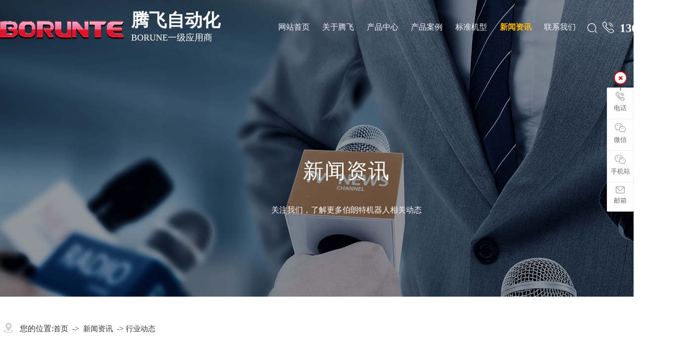

--- FILE ---
content_type: text/html
request_url: http://www.dgtf88.com/news_content-1064770.html
body_size: 9368
content:
<!DOCTYPE html PUBLIC "-//W3C//DTD XHTML 1.0 Transitional//EN" "http://www.w3.org/TR/xhtml1/DTD/xhtml1-transitional.dtd">
<html xmlns="http://www.w3.org/1999/xhtml">
<head>
<meta http-equiv="Content-Type" content="text/html; charset=utf-8" />
<title>焊接机器人在工作场所的几个优势-东莞市腾飞自动化设备有限公司</title>
<meta name="keywords" content="焊接机器人在工作场所的几个优势" />
<meta name="description" content="焊接机器人在工作场所的几个优势_焊接机器人在工作场所的几个优势？之所以改变了制造业是有原因的——焊接机器人带来了许多基本的好处。非常重要的好处是它们的效率。它们完成任务的速度比体力劳动者更快，正常运行时间也明显更高。速度和正常运行时间的结合导致了以更低的运营成本获得更高的吞吐量。尽管初始成本很高，但焊接机器人通常仍可提供巨大的投资回报(ROI)。从效率、一致性和降低运营成本中获得的生产率收益迅速增加，这是过去十年来焊接机器人在制造商中如此受欢迎的部分原因。1、安全安全是利用机器人技术的明显优势。" />
<!--mobanhtml/mindexcn!@#"-->
<!--"css"-->

                
                <link href="cssjs/newsrelated.css" rel="stylesheet" type="text/css" />
                <link charset="utf-8" href="cssjs/indexcss.css" rel="stylesheet" type="text/css"  />
                <script language="JavaScript" type="text/javascript" src="cssjs/indexjs.js"></script>
                <link href="cssjs/headcss.css" rel="stylesheet" type="text/css" />
                
                    <script>
                        var uaTest = /Android|webOS|Windows Phone|iPhone|ucweb|ucbrowser|iPod|BlackBerry/i.test(navigator.userAgent.toLowerCase());
                        var touchTest = 'ontouchend' in document;
                        if(uaTest && touchTest){
                            window.location.href='http://m.dgtf88.com';
                        }

                    </script>
                    
                
            
<link id="favicon" href="bitbug_favicon.ico" rel="icon" type="image/x-icon" />
</head>

<body onload="themax();init();">
<!--mobanhtml/mhead!@#"-->
<link href="cssjs/allbag.css" rel="stylesheet" type="text/css">

<script type="text/javascript" src="cssnew/jquery-3.6.0.min.js"></script>
<script type="text/javascript" src="cssnew/jquery-migrate-3.4.0.min.js"></script>
<script src="cssnew/jquery.SuperSlide.2.1.1.js"></script>
<script type="text/javascript" src="cssnew/main.js"></script>

<script type="text/javascript" src="cssnew/nyweb.js"></script>
<script type="text/javascript" src="cssnew/pages_info.js"></script>
<!--效果-->
<link href="cssnew/cssnew_animate.min.css" rel="stylesheet" type="text/css">

<!--抬头-->
<div class="header">
  <div class="header-navbar">
    <div class="container-middle clearfix">
      <div class="header-con clearfix">
	   <div class="logo fl">
	   <a href="./"><img src="//memberpic.114my.com.cn/0391481/uploadfile/image/20231113/20231113085147_118755952.png" alt="东莞市腾飞自动化设备有限公司">
	  
	   </a></div>
<div class="logo1">腾飞自动化<p>BORUNE一级应用商</p></div>

	<div class="fr">   
        <ul class="navbar">
          <li class=""> <a href="./">网站首页</a></li>
		  
		  <li><a href="company.html">关于腾飞</a>
		   
		    <div class="nav2">  
			<a href="company.html">公司简介</a> 
			<a href="dgweb-190427.html">荣誉证书</a>
			<a href="dgweb-190425.html">企业展示</a>
             </div>
			 </li>
		   <li class="a2"><a href="products.html">产品中心</a></li>
		   
		   <li><a href="dgweb-190319.html">产品案例</a></li>
		   <li><a href="dgweb-190318.html">标准机型</a></li>
		   
		   
		   <li><a href="news.html">新闻资讯 </a>
		   <div class="nav2"> 
			<a href="news-9074-0.html">公司新闻</a> 
			<a href="news-9075-0.html">行业动态</a>
			<a href="news-9076-0.html">常见问题</a>
            </div>
		   </li>
		   
		   
		   <li><a href="dgweb-190316.html">联系我们</a>
		   <div class="nav2">
            <a href="dgweb-190316.html">联系方式</a>
			<a href="job.html">人才招聘</a>
			<a href="feedback.html">在线留言</a>
            </div>
			</li>

        </ul>
        <div class="header-right">
          
        <div class="head_r">
		<b class="iconfont">&#xe752;</b>
		    
<div class="tit_sel">
<div class="search_contbg">
<div class="search_contfl">
热门搜索：<a href="products.html">伯朗特机器人</a>丨<a href="company.html">伯朗特机器人厂家</a>丨<a href="products-385851-0-0.html">工业机器人</a>丨<a href="dgweb-190319.html">上下料机器人</a>丨<a href="products-385852-0-0.html">六轴机器人</a>丨<a href="products-385851-0-0.html">四轴机器人</a>丨<a href="products-385853-0-0.html">搬运机器人</a>丨<a href="dgweb-190325.html">码垛机器人</a></div>
<div class="search_contfr">
<form name="form1" action="products_s.html" method="get" onsubmit="document.cookie='key_word=' + (encodeURIComponent (document.getElementById('infoname').value));">
<input name="infoname" id="infoname" value="请输入关键词搜索..." onfocus="if(this.value=='请输入关键词搜索...'){this.value='';}" onblur="if(this.value==''){this.value='请输入关键词搜索...';}" />
<input type="submit" value="" class="submit" />
<script>
document.onreadystatechange = loadFromCookie;
function loadFromCookie(){
if(document.readyState=="complete"){
var reg=/key_word=([^;]+)/img;
var mc=reg.exec(document.cookie);
if(mc && mc.length>=1)document.getElementById("infoname").value = decodeURIComponent(mc[1]);}}
</script>
</form>
</div>
</div>
</div>

      </div>
               
          <div class="Tel"> <i class="iconfont">&#xe6b4;</i>136-5012-0800</div>
		  
        </div>
      </div>
    </div>
  </div>
</div>
</div>

<script>
    $(function () { 
     
        $(".navbar li").mouseenter(function () {
            $(this).find(".nav2").stop(true, true).slideDown(500);
        }).mouseleave(function () {
            $(this).find(".nav2").stop().slideUp();
        });
    });

    </script>
<!--mobanhtml/#webdh#/new-webdh##!"-->
<style>
#bodycontent { width: 1400px !important;}
</style>

<div id="banner_xw">
<div class="banner_yy">
<div class="banner_tit">
<h3 class="wow fadeInUp animated animated">新闻资讯</h3>
<h6 class="wow fadeInUp animated animated">关注我们，了解更多伯朗特机器人相关动态</h6>
</div>
</div>
</div>
<!--mobanhtml/center!@#"-->

<div id="bodycon">
	<style>#left,#right{display:none} #bodycon #center{width:1400px;float:none} #bodycontent{width:1400px;}</style><div id="left">
		<!--"../#innewclu!#/#left#/new-left##!"-->
		
	</div>
    <div id="center">
		<!--"../#innewclu!#/content!newscontent#"-->
		
<strong class="strong_title"><font face='Webdings'>4</font>新闻资讯</strong>

<div id="bodycontent" class="mianbxContent" style="height:25px;width:90%;text-align:right;">
您的位置:<a href="/">首页</a>
&nbsp;->&nbsp;
<a href="news.html">新闻资讯</a>
&nbsp;->&nbsp;<a href="news-9075-0.html">行业动态</a>
                
</div>
                
 <div class="bodycontent2019">
  <style>
#bodycon{width:100%!important;}
#bodycon #left{display: none;}
#bodycon #center{width: 100% !important;}
.cl{clear:both;}
.nyxqnewsbg{ width:100%; background:#f4f4f4; padding:30px 0;}
.nyxqnews{ margin:0 auto; width:1200px;}
.nyxqnews_left{ width:830px; float:left; background:#FFF; padding:30px; padding-bottom:0; overflow:hidden;}
.news_lefttit{ border-bottom:1px solid #e7e7e7; padding-bottom:15px;}
.news_lefttit h1{ font-size:22px; font-weight:normal; line-height:30px; display:block; margin-bottom:15px; color:#333;}
.news_lefttit span{ display:block; float:left; border-left:1px dotted #b6b6b6; color:#999; line-height:14px; padding:0 10px;}
.news_lefttit .chuchu{ padding:0 10px 0 0; border-left:none;}
.newsshare{ float:right; margin-top:-8px;}
.nyxqnews_leftcont{ margin-top:20px; line-height:28px; color:#777;}
.nyxqnews_leftpage{ width:890px; margin-left:-30px; margin-top:20px; border-top:1px solid #e7e7e7; line-height:70px;}
.nyxqnews_leftup{ float:left; border-right:1px solid #e7e7e7; width:364px; padding-left:50px; padding-right:30px; height:70px; overflow:hidden; background:url(http://114my.cn.114.114my.net/ZP/nynews/newsup.png) 30px 29px no-repeat; }
.nyxqnews_leftdown{ float:right; text-align:right; width:365px; padding-left:30px; padding-right:50px; height:70px; overflow:hidden; background:url(http://114my.cn.114.114my.net/ZP/nynews/newsdown.png) 413px 29px no-repeat; }
.nyxqnews_right{ width:300px; float:right; position:relative;}
.nyxqnewsfanhui{ position:absolute; top:0; left:-958px; z-index:10;}
.nywenzhang{ padding:30px 30px 20px 30px; background:#FFF;}
.nyxqnews_righttit{ font-size:18px; border-bottom: 1px solid #e7e7e7; height:36px; line-height:18px; position:relative;}
.nyxqnews_righttit:before{ content:""; width:75px; height:1px; background:#1059a9; position:absolute; left:0; bottom:-1px;}
.nyxqnews_righttit strong{ color:#1059a9;}
.nyxqnews_rightcont{ margin-top:10px; line-height:36px;}
.nyxqnews_rightcont a{ display:block; background:url(http://114my.cn.114.114my.net/ZP/nynews/newswenzhagn.png) left center no-repeat; padding-left:22px;width:220px; height:36px; overflow:hidden; }
.nyzx{ margin-top:10px;}
</style>
<div class="nyxqnewsbg">
<div class="nyxqnews">
<div class="nyxqnews_left">
<div class="news_lefttit">
<h1>焊接机器人在工作场所的几个优势</h1>
<span class="chuchu">文章出处：行业动态</span>
<span class="bianji">责任编辑：东莞市腾飞自动化设备有限公司</span>
<span class="shijian">发表时间：2023-11-07</span>
<div class="newsshare">
<div class="bdsharebuttonbox"><a href="#" class="bds_more" data-cmd="more"></a><a href="#" class="bds_qzone" data-cmd="qzone"></a><a href="#" class="bds_tsina" data-cmd="tsina"></a><a href="#" class="bds_tqq" data-cmd="tqq"></a><a href="#" class="bds_renren" data-cmd="renren"></a><a href="#" class="bds_weixin" data-cmd="weixin"></a></div>
<script>
window._bd_share_config={"common":{"bdSnsKey":{},"bdText":"","bdMini":"2","bdPic":"","bdStyle":"0","bdSize":"16"},"share":{},"image":{"viewList":["qzone","tsina","tqq","renren","weixin"],"viewText":"分享到：","viewSize":"16"},"selectShare":{"bdContainerClass":null,"bdSelectMiniList":["qzone","tsina","tqq","renren","weixin"]}};with(document)0[(getElementsByTagName('head')[0]||body).appendChild(createElement('script')).src='http://bdimg.share.baidu.com/static/api/js/share.js?v=89860593.js?cdnversion='+~(-new Date()/36e5)];
</script>
</div>
<div class="cl"></div>
</div>
<div class="nyxqnews_leftcont">
　　<div class="in_new">
<p>焊接机器人在工作场所的几个优势？之所以改变了制造业是有原因的——焊接机器人带来了许多基本的好处。非常重要的好处是它们的效率。它们完成任务的速度比体力劳动者更快，正常运行时间也明显更高。速度和正常运行时间的结合导致了以更低的运营成本获得更高的吞吐量。</p>
<p>尽管初始成本很高，但焊接机器人通常仍可提供巨大的投资回报(ROI)。从效率、一致性和降低运营成本中获得的生产率收益迅速增加，这是过去十年来焊接机器人在制造商中如此受欢迎的部分原因。</p>
<p>1、安全</p>
<p>安全是利用机器人技术的明显优势。重型机械、高温运转的机械以及锋利的物体很容易伤害人。通过将危险任务委派给机器人，您更有可能看到的是维修账单，而不是严重的医疗账单或诉讼。从事危险工作的员工会对机器人可以消除一些风险表示感谢。</p>
<p>2、速度</p>
<p>机器人不会分心，也不需要休息。他们不会要求休假或提前一小时离开。机器人不会感到压力过大，并且开始运行得慢一些。也不需要邀请他们参加员工会议或培训课程。机器人可以一直工作，这可以加快生产速度。它们使您的员工不必为应付高压期限或看似不可能的标准而劳累过度。</p>
<center><img style="text-align: center;" src="//memberpic.114my.com.cn/0391481/uploadfile/image/20231107/20231107135833_1498676107.jpeg" alt="焊接机器人在工作场所的几个优势"></center><br>
<p>3、一致性</p>
<p>机器人不需要将注意力集中在众多事物之间。他们的工作绝不取决于其他人的工作。他们不会遇到突发事件，也无需迁移即可完成其他对时间敏感的任务。他们总是在那里，他们正在做应该做的事情。自动化通常比人工要可靠得多。</p>
<p>4、高质量</p>
<p>机器人总是能提供高质量的服务。因为它们是为准确、重复的运动而设计的，所以它们不太可能出错。在某些方面，机器人既是员工又是质量控制系统。缺乏怪癖和偏好，再加上消除了人为失误的可能性，每次都会创造出一款可以预见的良好产品。</p>
<p>以上便是关于焊接机器人的相关内容分享。焊接机器人是面向焊接领域的多关节机械手或多自由度的机器装置，它能自动执行工作，是靠自身动力和控制能力来实现各种功能的一种机器。它可以接受人类指挥，也可以按照预先编排的程序运行，现代的焊接机器人还可以根据人工智能技术制定的原则纲领行动。</p>


 </div>
</div>
<div class="nyxqnews_leftpage">
<div class="nyxqnews_leftup">上一篇:
    <a href="news_content-1064769.html" title="焊接机器人如何提升焊接效率">焊接机器人如何提升焊接效率</a>
</div>
<div class="nyxqnews_leftdown">下一篇:
        <a href="news_content-1064771.html" title="注塑机械手的应用领域">注塑机械手的应用领域</a>
</div>
</div>
</div>

    <div class="nyxqnews_right">
        <div class="nyxqnewsfanhui"><a href="news-9075-0.html"><img src="http://114my.cn.114.114my.net/ZP/nynews/newsback.png" alt=""></a></div>
        <div class="nywenzhang">
            <div class="nyxqnews_righttit">精选<strong>文章</strong></div>
                <div class="nyxqnews_rightcont">
                
        <a href="news_content-1064754.html" title="焊接机器人的焊接效果受哪些因素的影响">焊接机器人的焊接效果受哪些因素的影响</a>

        <a href="news_content-1064755.html" title="焊接机器人的使用有什么改变">焊接机器人的使用有什么改变</a>

        <a href="news_content-1064757.html" title="注塑机机械手快速夹具取料全过程的设计方案">注塑机机械手快速夹具取料全过程的设计方案</a>

        <a href="news_content-1064758.html" title="工业机器人前景可期未来发展三大趋势">工业机器人前景可期未来发展三大趋势</a>

        <a href="news_content-1064766.html" title="焊接机器人维修注意事项有哪几点">焊接机器人维修注意事项有哪几点</a>

        <a href="news_content-1064768.html" title="焊接机器人的机器人操作机有哪些部分组成">焊接机器人的机器人操作机有哪些部分组成</a>

        <a href="news_content-1064770.html" title="焊接机器人在工作场所的几个优势">焊接机器人在工作场所的几个优势</a>

        <a href="news_content-1064760.html" title="焊接机器人的驱动方式有几种？">焊接机器人的驱动方式有几种？</a>

        <a href="news_content-1064762.html" title="焊接机器人熔池温度过高后应该如何降温？">焊接机器人熔池温度过高后应该如何降温？</a>

        <a href="news_content-1064764.html" title="焊接机器人可以焊接哪些汽车零部件？">焊接机器人可以焊接哪些汽车零部件？</a>

                </div>
            </div>

            <div class="nywenzhang nyzx">
                <div class="nyxqnews_righttit">最新<strong>资讯</strong></div>
                    <div class="nyxqnews_rightcont">
                    
        <a href="news_content-1155228.html" title="如何选适合的六轴机器人？使用中要注意什么？">如何选适合的六轴机器人？使用中要注意什么？</a>

        <a href="news_content-1155225.html" title="六轴机器人的维护成本高吗？日常需要维护什么？">六轴机器人的维护成本高吗？日常需要维护什么？</a>

        <a href="news_content-1129289.html" title="三轴伺服机械手是一种常见的工业自动化设备">三轴伺服机械手是一种常见的工业自动化设备</a>

        <a href="news_content-1129288.html" title="六轴机器人是工业机器人中最常见和广泛应用的类型">六轴机器人是工业机器人中最常见和广泛应用的类型</a>

        <a href="news_content-1064754.html" title="焊接机器人的焊接效果受哪些因素的影响">焊接机器人的焊接效果受哪些因素的影响</a>

        <a href="news_content-1064755.html" title="焊接机器人的使用有什么改变">焊接机器人的使用有什么改变</a>

        <a href="news_content-1064756.html" title="焊接机器人的三种驱动方式">焊接机器人的三种驱动方式</a>

        <a href="news_content-1064757.html" title="注塑机机械手快速夹具取料全过程的设计方案">注塑机机械手快速夹具取料全过程的设计方案</a>

        <a href="news_content-1064758.html" title="工业机器人前景可期未来发展三大趋势">工业机器人前景可期未来发展三大趋势</a>

        <a href="news_content-1064759.html" title="如何处理焊接机器人的常见故障">如何处理焊接机器人的常见故障</a>

                    </div>
                </div>
            </div>
        
        </div>

        <div class="cl"></div>
    </div>

</div>

	</div>
    <div id="right">
		<!--"../#innewclu!#/#right#/new-right##!"-->
		
	</div>
	<div class="clear"></div>
</div>
<!--mobanhtml/copy!@#"-->
<div id="copy"></div>
<div class="top30"></div>
<div class="head_bgx"><span></span></div>
<!--版权开始-->
<div class="footer">
  <div class="footer_w">
    <div class="footer_w1 w1400">
      <div class="footer_f">
        <div class="footer_wz">
        <div class="logo"><a href="/"><img src="//memberpic.114my.com.cn/0391481/uploadfile/image/20231113/20231113085147_118755952.png" alt="东莞市腾飞自动化设备有限公司"> 
        <strong>腾飞自动化<p>BORUNE一级应用商</p></strong>
        </a></div>
        </div>
        <div class="footer-contact">
          <div class="contact-1 font16 flh30">
			<p><i class="iconfont">&#xe614;</i>地　址：东莞市石碣镇石碣西沙路44号11号楼</p>
			<p><i class="iconfont">&#xe611;</i>电　话：13650120800/滕生</p>
			<p><i class="iconfont">&#xe66b;</i>邮　箱：411260314@qq.com</p>
			</div>
        </div>
        <div class="social">
        <a href="javascript:void(0);"><i class="iconfont">&#xe63f;</i><span class="ewm"><img src="//memberpic.114my.com.cn/0391481/uploadfile/image/20231215/20231215112531_1234101249.jpg" alt="微信加好友" ></span></a> 
        <a href="javascript:void(0);"><i class="iconfont">&#xe643;</i><span class="ewm"><img src="//memberpic.114my.com.cn/0391481/uploadfile/image/20231116/20231116163612_1744366024.png" alt="手机网站" ></span></a>
        <a href="javascript:void(0);"><i class="iconfont">&#xe705;</i><span class="ewm"><img src="//memberpic.114my.com.cn/0391481/uploadfile/image/20231116/20231116163612_1744366024.png" alt="微信公众号" ></span></a> 
        </div>
      </div>
      <div class="footer_r">
        <div class="footer-nav">
          <ul>
            <strong class="font20">关于腾飞</strong>
			<li><a href="company.html" class="font16">公司简介</a> </li>
			<li><a href="dgweb-190427.html" class="font16">荣誉证书</a></li>
			<li><a href="dgweb-190425.html" class="font16">企业形象</a></li>
			<li><a href="dgweb-190319.html" class="font16">产品案例</a></li>
			<li><a href="dgweb-190318.html" class="font16">标准机型</a></li>
          </ul>
		  <ul>
            <strong class="font20">机械手系列</strong>
            <li><a href="products-385847-0-0.html" class="font16">三轴伺服机械手</a></li>
            <li><a href="products-385848-0-0.html" class="font16">四轴伺服机械手</a></li>
            <li><a href="products-385849-0-0.html" class="font16">五轴伺服机械手</a></li>
          </ul>
		  
          <ul>
            <strong class="font20">机器人系列</strong>
            <li><a href="products-385850-0-0.html" class="font16">二轴机器人</a></li>
            <li><a href="products-385851-0-0.html" class="font16">四轴机器人</a></li>
            <li><a href="products-385852-0-0.html" class="font16">六轴机器人</a></li>
            <li><a href="products-385853-0-0.html" class="font16">潜伏式AGV</a></li>
            <li><a href="products-385854-0-0.html" class="font16">复合移动机器人平台</a></li>
            <li><a href="products-385855-0-0.html" class="font16">电控柜</a></li>     
          </ul>

          <ul>
            <strong class="font20">新闻资讯</strong>
            <li><a href="news-9074-0.html" class="font16">公司动态</a></li>
            <li><a href="news-9075-0.html" class="font16">行业资讯</a></li>
            <li><a href="news-9076-0.html" class="font16">常见问题</a></li>
          </ul>
          
        </div>
      </div>
      <div class="clear"></div>
    </div>
  </div>
  <div class="footer_w2 w1400">
    <div class="footer_w1">
      <div class="footer-copy font14">COPYRIGHT© 东莞市腾飞自动化设备有限公司 <a href="https://beian.miit.gov.cn/" target="_blank" rel="nofollow">粤ICP备2022151129号 </a> 访问量：<script language="javascript" src="http://login.114my.cn/webfwl.asp?member=0391481"></script></div>
      <div class="footer-link"><a href="sitemap.htm" target="_blank">网站地图</a>　<a href="sitemap.xml" target="_blank">GMAP</a></div>
    </div>

    <div class="ft-bottom footer_w1">
        <div class="copyright"> <span>本站热点搜索词：<a href="products.html">伯朗特机器人</a>,<a href="company.html">伯朗特机器人厂家</a>,<a href="products-385851-0-0.html">工业机器人</a>,<a href="dgweb-190319.html">上下料机器人</a>,<a href="products-385852-0-0.html">六轴机器人</a>,<a href="products-385851-0-0.html">四轴机器人</a>,<a href="products-385853-0-0.html">搬运机器人</a>,<a href="dgweb-190325.html">码垛机器人</a>,<a href="dgweb-190320.html">冲压机器人</a>,<a href="dgweb-190326.html">喷涂机器人</a>,<a href="dgweb-190323.html">焊接机器人</a>,<a href="products.html">机器人焊接</a>,<a href="dgweb-190321.html">打磨机器人</a>,<a href="dgweb-190327.html">压铸取料机器人</a>,<a href="dgweb-190328.html">注塑取件机器人</a></span></div>

      </div>
  </div>
</div>

<script type="text/javascript">
    $('.social a').hover(function() {
        $(this).find('.ewm').stop().fadeToggle(300);
    }, function() {
        $(this).find('.ewm').stop().fadeToggle(300);
    });

</script>


<!--百度统计-->
<script>
var _hmt = _hmt || [];
(function() {
  var hm = document.createElement("script");
  hm.src = "https://hm.baidu.com/hm.js?0a5b011ba8a3ebb279765825d5c8a2db";
  var s = document.getElementsByTagName("script")[0]; 
  s.parentNode.insertBefore(hm, s);
})();
</script>


<script>
$(
	function () {
		var navLi = $('.navbar li'),navLiPgae = $('.navbar li'),mianA =$('.mianbxContent>a'),falg = false;
		for (var i =mianA.length-1; i >= 0; i--){
			var thisText =mianA.eq(i).text(),
				thisHref = mianA.eq(i).attr('href').indexOf('#') !=-1 ? mianA.eq(i).attr('href').substring(0, mianA.eq(i).attr('href').indexOf('#')) : mianA.eq(i).attr('href');
			navLi.each(function() {
				if (falg) {
					navLiPgae.eq(0).children().removeClass('active')
					return false;
				}
				$(this).html().indexOf(thisHref) !=-1 ||$(this).html().indexOf(thisText) !=-1 ? falg = true && $(this).addClass('active').siblings().removeClass('active'):
					falg = false;
			})
		}
	}
);  
</script>
                <!--在线客服开始-->
<div class="y-kefu-box y-kefu-box01">
<div class="show-status">

<!--QQ-->
<span class="kf-close-btn icon"></span>


<!--电话-->
<div class="kf-mobile hver">
<i class="icon"></i>
<p>电话</p>
<div class="mobile-infos">
<b class="right">
<i class="right-arrow1"></i>
<i class="right-arrow2"></i>
</b>
<div class="online1">
<i class="icon"></i>
<span>滕生</span>
<p>13650120800</p>
</div>
</div>
</div>
<!--公众号-->
<div class="kf-weChat hver">
<i class="icon"></i>
<p>微信</p>
<div class="y-ewm-box clearfix">
<b class="right">
<i class="right-arrow1"></i>
<i class="right-arrow2"></i>
</b>
<div class="y-ewm-img1 fl">
<img src="//memberpic.114my.com.cn/0391481/uploadfile/image/20231216/20231216165224_2129327291.jpg" alt="二维码">
<p>微信咨询</p>
</div>
</div>
</div>
<!--微信-->
<div class="kf-weChat hver">
<i class="icon"></i>
<p>手机站</p>
<div class="y-ewm-box clearfix">
<b class="right">
<i class="right-arrow1"></i>
<i class="right-arrow2"></i>
</b>
<div class="y-ewm-img1 fl">
<img src="//memberpic.114my.com.cn/0391481/uploadfile/image/20231216/20231216162721_1233645665.png" alt="二维码">
<p>手机站</p>
</div>
</div>
</div>





<!--邮箱-->
<div class="kf-email hver">
<i class="icon"></i>
<p>邮箱</p>
<div class="y-email-infos">
<b class="right">
<i class="right-arrow1"></i>
<i class="right-arrow2"></i>
</b>  
<i class="icon"></i>
<span>电子邮箱</span>
<p>411260314@qq.com</p>
</div>
</div>

<!--回顶-->
<a href="javascript:;" class="back-top hver" id="yBackTop" style="display: none;"><i class="icon"></i><p>回顶</p></a>
</div>
<div class="hide-status" id="hideStatus" style="display: none;">
<div class="kf-zixun"><i class="icon"></i>咨询</div>
</div>
</div>


<script type="text/javascript">
$('.kf-mobile, .kf-weChat, .kf-email').hover(function(){
$(this).children('div').stop().show().animate({right:'70px',opacity:1}, 400);
},function(){
$(this).children('div').stop().animate({right:'90px',opacity:0}, 400,function(){$(this).hide()});
})
$('.y-kefu-box01 .kf-close-btn').on('click',function(){
$(this).parent().animate({left:'55px'}, 400,function(){
$(this).hide().next().show().animate({left:'0'}, 400);
});
})
$('#hideStatus').on('click',function(){
$(this).animate({left:'55px'}, 400,function(){
$(this).hide().prev().show().animate({left:'0'}, 400);
});
})

//返回顶部
var yWin = $(window).scrollTop();
var isShow = true;
$(window).scroll(function(){
yWin = $(window).scrollTop();
console.log(yWin);
if(yWin > 500){
if(isShow){
isShow = false;
$('#yBackTop').show().animate({left:'0'}, 400);
}
}
if(yWin < 500){
if(!isShow){
isShow = true;
$('#yBackTop').animate({left:'55px'}, 400,function(){$(this).hide();});
}
}
})
$('#yBackTop').on('click',function(){
$('html,body').animate({'scrollTop':0}, 800);
})
</script>
            
</body>
</html>

--- FILE ---
content_type: text/css
request_url: http://www.dgtf88.com/cssjs/headcss.css
body_size: 5249
content:
/*新闻样式*/
.in_new{ line-height:30px; width:98%; margin:0 auto;}
.in_new p{text-indent:2em; line-height:30px; font-size: 14px;}


/*新闻样式*/
.in_new{line-height:28px; width:95%; margin:0 auto; font-size:14px;}
.in_new p{text-indent:2em; padding-bottom:13px;}
.in_new p a{color:#cc0000; text-decoration:underline;}
.in_new img{max-width:100%;}

/*新闻样式*/
.in_new{ line-height:30px; width:98%; margin:0 auto;}
.in_new p{text-indent:2em; padding-bottom:13px;}

/*图片显示*/

.ny_protil:before{ background: #cc0000 !important;}
.nylist-photo img,.nylist-photo img,.dwtwo li .dw_pic img {height: auto !important;}
.ny_propic a img { transition: ease-in-out 0.25s all; width: 100%;  height: auto  !important;}

.ny_propic img{  height: auto !important;}
.ny_prolist {border: 1px solid #eee;}
.ny_prolist:hover img{ transform:scale(1.1);}
.ny_prolist a:after,.ny_prolist a:before{    border-bottom: none !important; border-left:none !important;     border-top: none !important;  border-right: none !important; }
.ny_prolist a:hover .ny_protil {  color: #cc0000 !important;}
.ny_propic a {  border: 1px solid #eee;}
#strong-price {
    font-size: 30px;
    position: relative;
    color: #cc0000;}
#strong-price font {
    position: absolute;
    left: 530px;
    bottom: 720px;
    color: #c00;
}

/*产品列表*/
.pro_one_box{    width: 31.3%  !important;
    margin: 0 1% 1% 1%;
    float: left;
    box-sizing: border-box;
    position: relative;
    overflow: hidden;
    transition: 0.5s;     border: 1px solid #eee;}
.pro_pic{ position: relative; overflow: hidden;     height: 100% !important;}
.pro_pic img { width: 100%;     transition: all 0.5s;     height: 100%;}
.pro_name { padding: 0px !important;}
.pro_name a {  padding-left: 20px; font-size: 16px;  float: left;  line-height: 60px;}
.pro_price { line-height: 60px;  font-size: 18px;     text-align: right;  padding-right: 20px;}
.pro_price font { color: #e60606;}

.pro_one_box:hover .pro_pic img {transform: scale(1.1);} 

/*翻页代码*/
.page_total,.pages_box a,.page_jump{ display:inline-block; height:36px; font-size:13px; line-height:36px; background:#eee; border:1px solid #eee; vertical-align:middle; padding:0 14px; cursor:pointer;}
.pages_box a{ color:#666; margin-left:10px; text-decoration:none;}
.pages_box a.page_curr,.pages_box a:hover{ color:#fff; font-size:13px; background:#cc0000;}
.page_jump{ margin-left:10px;}
.back_column{ width:1100px !important; clear:both;}





/*mianbxContent面包线*/
.mianbxContent { height: 50px !important; line-height: 50px !important;font-size: 16px !important; text-align: left !important; width: 100%  !important; text-indent: 2.5em;-webkit-transition: 0.1s all;transition: 0.1s all;background: url(https://memberpic.114my.com.cn/0391481/uploadfile/image/20231116/20231116114056_972007377.png) no-repeat 7px 12px; position: relative;margin-bottom: 30px !important; margin-top: 40px !important;}
.mianbxContent:hover { background-position: 7px -35px;}
.mianbxContent a{font-size: 15px !important;}
.mianbxContent a:hover{color:#cc0000;}
.strong_title{display:none;}
.dgweb_pages_info{padding:10px 0!important;}






/*新闻二级分类*/
.nswsfenlei_2019{ margin:0 auto; width:1400px; margin-bottom:30px; margin-top:40px; height:100px;}
.nswsfenlei_2019 li{ position:relative; width:32.85%; text-align:left; float:left; line-height:44px; transition: all .5s; text-decoration:none; background:#f5f5f5; text-transform:uppercase;}
.nswsfenlei_2019 li+li{margin-left:10px;}
.nswsfenlei_2019 li a:after{ position:absolute; top:43px; right:40px; display:inline-block; content:''; width:28px; height:20px; background:url(https://memberpic.114my.com.cn/aodiyiqi/uploadfile/image/20230724/20230724172957_748405668.png) no-repeat;}
.nswsfenlei_2019 li:hover a:after,.curNewsType_2019 a:after{ content:''; width:28px; height:20px; background:url(https://memberpic.114my.com.cn/aodiyiqi/uploadfile/image/20230724/20230724173014_1411888373.png) no-repeat !important;}
.nswsfenlei_2019 li a{ display:block; padding:20px 0 36px 22px; font-size:24px; color:#222; text-decoration:none;}
.nswsfenlei_2019 li a:hover{ color:#fff; font-weight:bold;}
.nswsfenlei_2019 li a:before,.curNewsType_2019 a:before{ position:absolute; top:48px; color:#888; font-size:15px; font-family:Arial;}
.nswsfenlei_2019 li:nth-child(1) a:before{ content:'Company dynamics';}
.nswsfenlei_2019 li:nth-child(2) a:before{ content:'Industry information';}
.nswsfenlei_2019 li:nth-child(3) a:before{ content:'Common problem';}
.nswsfenlei_2019 li:hover,.curNewsType_2019{background-color:#cc0000 !important;}
.nswsfenlei_2019 li:hover a:before,.curNewsType_2019 a:before{ color:#fff !important; font-weight:normal;}
.curNewsType_2019 a{ color:#fff !important; font-weight:bold;}



/*新闻自定义*/
.nyxqnewsfanhui{ left:-1140px !important;}
.nyxqnews_left{ width:1050px !important; margin-left:18px;}

.nyxqnews_righttit strong,.newstemptwo li:hover .news_a a{ color:#cc0000 !important;}
.nyxqnews_righttit:before{ background:#cc0000 !important;}
.nyxqnews_leftpage{ width:1040px !important;}
.nyxqnewsbg{ background:none !important;}

.nyxqnews{ width:1400px !important;}
.nynews-list:hover .nynews-more {
    background: #cc0000 !important;
    transform: translateX(6px);
    -webkit-transform: translateX(6px);}

.nynewslist+.nynewslist {border-top: 1px solid #eee;}
.nynewslist_r {width: 76% !important;}
.nywenzhang,.nyxqnews_left{background: #f5f5f5 !important;}

.nynewslist:hover {  border: 3px solid #cc0000 !important;}
.nynewslist:hover .nynewslist_time { background: url(//cdn.dg.114my.cn/img/2020/20191130164134_1437952521.png) center 28px no-repeat #cc0000 !important;}
.nynews-list:hover .nynews-title{color:#cc0000 !important;}
.nynews-list:hover .nynews-more{background: #cc0000 !important; transform: translateX(6px); -webkit-transform: translateX(6px);}




/*留言样式*/
#bodycontent #tianxieone,#bodycontent #tfour,#bodycontent #liuyanshenming{     border-top: #eee 1px solid !important;border-left: #eee 1px solid !important; border-right: #eee 1px solid !important;width: 1398px !important;}
#bodycontent #lytijiao{border: #eee 1px solid !important;width: 1398px !important;}
#bodycontent #tianxieone #tianxietwo {width: 120px; float: left;text-align: right;padding: 5px 0;}
#bodycontent #tianxieone #tianxiethree {width: 1277px !important; float: left !important; text-align: left !important; padding: 10px 0 !important;}
input, textarea { outline: none; border: none; }
#chakantwo{width: 1300px !important;height: 65px !important;text-align: left;font-size:0;}
#chakantwo a{display: inline-block;width: 120px;height: 42px;line-height: 42px;border: 1px solid #eee;text-align: center;}
#chakantwo a+a{margin-left:2px;}
#tfive textarea{width:1170px !Important;}




/*上一页下一页样式*/
.psupdown { margin-top: 30px !important;     margin-bottom: 30px !important;}
.psh_box{margin:50px auto !important;}
.pshangxia{padding:10px 40px; background:#f5f5f5; border:1px #ccc solid;}
.protemptitl:before{background: #cc0000 !important;}



/*产品分类*/
.pro_all_class{width:1400px !important; height:auto !important;margin:0 auto !important; padding-top:8px; overflow:hidden; font-size:0px; line-height:0px; border-bottom:none !important;     margin-bottom: 20px !important;}
.pro_all_class a{ float: left; display:inline-block; width: 15.9%; height:60px; overflow:hidden; text-align:center; margin:5px !important; font-size:18px; color:#333; background:#f5f5f5; white-space: nowrap; text-overflow: ellipsis; line-height:60px; text-decoration:blink; transition: all 0.3s linear;margin-bottom: 20px;}
.pro_all_class a:hover{transition: all 0.3s linear; background:#cc0000;color:#fff;}
.pro_all_class strong{background:#cc0000;color:#fff; display:block; font-weight:normal;}
.pro_all_class{ border:none !important; width:100% !important; }
.pro_all_class a:nth-child(1){ display:none;}


/*产品详情上面*/

.product_content{  border: 1px solid #eee;}
.pcontent_title_h4 strong {  display: none;}
.MagicThumb img{border:0 !important;}
.pro_main_box{background:#fafafa; padding:30px; box-sizing: border-box;  }
.propic_show_left{width:45%;float: left; position: relative; }
.propic_show_piclist{width:550px;height: auto;float:left;position: absolute;  top: 100px;  left:510px; }
.propic_show_list{/*height: 100px;*/position:relative;transition:500ms;}
.propic_show_piclist.on_bottom .propic_show_list{transition:500ms;}
.propic_show_piclist ul{height: auto !important; overflow: hidden;}
.propic_show_piclist li{width:105px;height:105px;border:2px solid #e0e0e0;cursor: pointer;overflow:hidden; float:left; margin-bottom: 5px;}
.propic_show_piclist li+li{margin-left:5px;}
.propic_show_piclist li:nth-child(6) {margin-left: 0px;}
.propic_show_piclist.on_bottom .propic_show_list li+li{transition:500ms;}
.propic_show_piclist li.cur{border-color:#cc0000;}
.propic_show_piclist li img{width:110px;transition:500ms;}
.propic_show_piclist li:hover img{transform:scale(1.1);transition:500ms;}
.propic_img{width:100%;float:right;position: relative;overflow: hidden; float:left !important;}
.propic_img img{width:100%;transition:500ms;}
.propic_img>div{display:none; width:35px;height:34px;position:absolute;top:50%;margin-top:-17px;cursor: pointer;opacity: 0.5;z-index: 999;}
.propic_show_right{float:right;width:52%;text-align:left;position:relative; font-size:15px; line-height:30px; }
.propic_show_right .propic_desc{height:56px;margin-top:20px;overflow:hidden;}
.propic_show_right .propic_desc strong{font-weight:bold;}
.pro_detail_title{font-size:22px;display:block;line-height: 56px;border-bottom: 1px solid #eaeaea;color: #333;}
.pro_return{width:37px;height:37px;float:right;margin-top: 10px;background:url(https://memberpic.114my.com.cn/0391481/uploadfile/image/20210805/20210805161616_705965242.png) no-repeat;cursor: pointer;}


.detail_title{padding-left: 65px; width:180px !important; color:#fff; line-height:60px; font-size:16px; border:none !important; margin-left:0px !important; box-sizing:border-box; background:url(https://memberpic.114my.com.cn/aodiyiqi/uploadfile/image/20230724/20230724173033_1919429347.png) no-repeat 35px center #cc0000;}
product_content{    line-height: 32px !important; font-size: 16px;padding:50px; box-sizing:border-box; box-shadow:0px 5px 15px rgb(51 51 51 / 20%); width: 100% !important;}



/*产品二维码*/
.ewm{float:left; border: 1px solid #e9e9e9; margin-right: 10px;}
.pro_show_ewm>div{display:inline-block;vertical-align:top;}
.pro_ewm_left{height:180px;position:relative;}
.pro_ewm_left .ewm img{width: 145px; }
.pro_ewm_left .ewm p{text-align:center;color:#444;font-size:15px;     background: #fff;}
.pro_tel_right{margin-top:20px; position:relative; padding-left:2vw;}
.pro_tel_right .tel{display:none;}
.pro_tel_right span{font-size:18px; color:#333;}
.pro_tel_right p {font-size:32px;font-weight:bold;color:#cc0000;line-height:50px;font-family: 'Tw Cen MT';}
.propic_show_con_box {}
.propic_show_right { font-size: 0px;}
.pro_tel_right span i {font-weight: normal;   font-size: 20px;  color: #666;  position: relative;  top: 2px;  padding-right: 5px;}


/*内页幻灯片轮播图*/
#copy {text-align: justify !important;width: 100% !important;margin-top:35px !important;}
#webdh{width: 100% !important;overflow:visible !important; height:auto !important;}
.banner-box,.banner-box .bd li{height:580px !important;}
.banner-btn{top:0px !important;}
.banner-btn a{top:240px !important;}
.banner-box .hd {position: absolute; top: 500px; width: 100%; display: block; left: -1px;}
.banner-box .hd ul{ text-align: center}
.banner-box .hd ul li{ width:20px; height:10px; border-radius :20px; text-indent:-9999px; background:#fff; cursor:pointer; display:inline-block; margin:0 5px; transition:0.3s all ease-in-out}
.banner-box .hd ul li.on{ background:#eb601d; width: 32px; }

/*nybanner*/
#banner_con{ width:100%; height:600px; background:url(https://memberpic.114my.com.cn/0391481/uploadfile/image/20231117/20231117154237_417520453.jpg) center; overflow:hidden;position: relative;}
#banner_ly{ width:100%; height:600px; background:url(https://memberpic.114my.com.cn/0391481/uploadfile/image/20231120/20231120085303_535680788.jpg) center; overflow:hidden;position: relative;}
#banner_xw{ width:100%; height:600px; background:url(https://memberpic.114my.com.cn/0391481/uploadfile/image/20231117/20231117154338_1561433987.jpg) center; overflow:hidden;position: relative;}
#banner_case{ width:100%; height:600px; background:url(https://memberpic.114my.com.cn/0391481/uploadfile/image/20231117/20231117152317_1992841712.jpg) center; overflow:hidden;position: relative;}
#banner_jx{ width:100%; height:600px; background:url(https://memberpic.114my.com.cn/0391481/uploadfile/image/20231117/20231117154844_553255384.jpg) center; overflow:hidden;position: relative;}
#banner_pro{ width:100%; height:600px; background:url(https://memberpic.114my.com.cn/0391481/uploadfile/image/20231117/20231117160141_2037916096.jpg) center; overflow:hidden;position: relative;}
#banner_job{ width:100%; height:600px; background:url(https://memberpic.114my.com.cn/0391481/uploadfile/image/20231117/20231117160703_538607964.jpg) center; overflow:hidden;position: relative;}
#banner_jj{ width:100%; height:600px; background:url(https://memberpic.114my.com.cn/0391481/uploadfile/image/20231117/20231117162250_1606996632.jpg) center; overflow:hidden;position: relative;}







/*banner文字*/
.banner_tit{ display: block;height: 600px;padding-top: 280px; width: 550px;margin: 0 auto; text-align: center; position: relative;}
.banner_tit h3 { color: #ffffff;font-size: 42px; display: block;line-height: 48px;letter-spacing: 2px;font-weight: normal; margin-bottom: 10px;   }
.banner_tit h6 {color: #ffffff;width: 100%; line-height: 35px;color: #fff;font-size: 16px; font-weight:100;}
.hor{color: #ffffff;background: linear-gradient(120deg,#009b4d 10%,#009b4d 10 80%);height: 40px; line-height: 40px ; text-align: center; border-radius: 10px; font-size: 20px; margin-top: 23px;    font-weight: normal;  letter-spacing: 3px;}

.banner_yy:before {  content: '';   width: 100%; height: 100%;   position: absolute; top: 0;   left: 0; background: rgba(0,0,0,0.4);}

.banner_tit1{     display: block;
    height: 600px;
    padding-top: 280px;
    width: 1400px;
    margin: 0 auto;
    position: relative;
    text-align: left;}
.banner_tit1 p{ color: #ffffff;font-size: 32px; display: block;line-height: 50px;  margin-bottom: 10px; font-weight: bold; }



/*相关产品*/
.pro_detail_box{border: 0 !important;}
.pro_detail_rel_hd{border-bottom: 0 !important;padding-top: 14px !important;padding-bottom: 14px !important; background: #cc0000;}
.pro_detail_rel_hd strong{font-size: 20px;margin-left: 20px;color: #FFF;}
.pro_detail_rel_item>div{margin-right: 21px;margin-top:10px;padding:0 !important;overflow: hidden;width: 31.37% !important; background: #f5f3f3;     border: 1px solid #eee;}
.pro_detail_rel_item>div:nth-child(4n){margin-right: 0 !important;}
.pro_detail_rel_item>div a{display: block;  line-height: 46px; overflow: hidden;     font-size: 15px;}
.pro_detail_rel_item>div a img{width:100% !important;height:auto !important; transition: 0.7s ease all;     border: none !important;}
.pro_detail_rel_item>div:hover img{transform: scale(1.1);}
.pro_detail_rel_item>div br{ display: none !important;}



/*详情页*/
.details{width:96%; margin:0 auto; font-size:16px; line-height:26px; color:#333;     margin-top: 30px;}
.details img{display:block; max-width:100%; margin:0 auto;}
.details .retract{padding:2.5%;}
.details .topic{padding:0 0 0 2.5%; font-size:24px; line-height:55px; color:#fff; font-weight:bold; box-sizing:border-box; background:linear-gradient(65deg, #cc0000 18%, #f5f5f5 18%);}
.details .text{text-indent:2em;}
.details .list p+p{margin-top:1%;}
.details .grid table{width:100% !important; border-left:1px solid #ccc; border-top:1px solid #ccc;}
.details .grid table td{border-right:1px solid #ccc; border-bottom:1px solid #ccc; padding:0.5% 1%;}



/*内页自定义导航栏*/
.nyMenu_bg{position: relative; ;height: 80px;margin: 0 auto;background: #f5f5f5;text-align: center;z-index: 999;padding:0px 60px; width: 100%;}



.nyMenu_t{width: 1400px; margin: 0 auto; overflow: hidden;}
.nyMenu_t td{position: relative;cursor: pointer;overflow: hidden; }
.nyMenu_t td a{text-align: center;font-size: 18px;color: #666666;float: left;display:block;     width: 116px;}
.nyMenu_t a:hover{ color: #fff; font-weight: bold;}
.nyMenu_t .diywebtagcur a{background: #cc0000; color: #fff;}
.nyMenu_t td a:hover{ background: #cc0000; color: #fff;}

.nyMenu_t td:hover.on,.nyMenu_t td.on{display: block;}
.ny_list_d #showtyepname a:hover {
    text-decoration: none;
    color: #f00;}
.nyMenu_t table { width: 100%;}
.nyMenu_t tbody {  display: flex;}
/*.nyMenu_t tr+tr{    border-left: 1px solid #eee;}*/

--- FILE ---
content_type: text/css
request_url: http://www.dgtf88.com/cssjs/allbag.css
body_size: 8673
content:
@font-face {
  font-family: 'iconfont';  /* Project id 4318090 */
  src: url('//at.alicdn.com/t/c/font_4318090_4ux6afy3fy.woff2?t=1700643350266') format('woff2'),
       url('//at.alicdn.com/t/c/font_4318090_4ux6afy3fy.woff?t=1700643350266') format('woff'),
       url('//at.alicdn.com/t/c/font_4318090_4ux6afy3fy.ttf?t=1700643350266') format('truetype');
}
.iconfont {
  font-family: "iconfont" !important;
  font-size: 16px;
  font-style: normal;
  -webkit-font-smoothing: antialiased;
  -moz-osx-font-smoothing: grayscale;
}



/*通用代码*/z
@charset "utf-8"; 
*{ margin:0px; padding:0px;box-sizing: border-box;}
body{font-size:14px; color:#333; font-family:"Microsoft YaHei"; font-family:'微软雅黑'; min-width:1400px; overflow-x:hidden;     font-size: 14px;}
img{margin: 0px; padding: 0px;border-right-width: 0px; border-top-width: 0px; border-bottom-width: 0px; border-left-width: 0px;}
dl,dt,dd,ol,ul,li,from,input,select,span,p,div{margin: 0px; padding: 0px; list-style: none;}
a{color: #333; text-decoration: none; font-size:14px;}
a:hover{color: #cc0000;cursor:pointer;}
em ,i{ font-style:normal;}
input,button,select,textarea{outline:none}
.en{ text-transform:uppercase; font-family:arial;}
li,p,i,b,em,dt,dd,td,a,ul,td,input,textarea,span{ box-sizing:border-box;font-family:"Microsoft YaHei"; font-family:'微软雅黑';}
.fl{ float:left;}
.fr{ float:right;}
.clear,.cl{clear:both;}
	

/*宽度*/
.w1400{margin:0 auto;width:1400px;}
.box{ margin:0 auto;width:1400px;  overflow:hidden;}
.bg{ width: 100%;min-width:1400px;position: relative;}


/*距离*/
.top10{ margin-top:10px;}
.top20{ margin-top:20px;}
.top30{ margin-top:30px;}
.top40{ margin-top:40px;}
.top50{ margin-top:50px;}
.top60{ margin-top:60px;}
.top70{ margin-top:70px;}
.top80{ margin-top:80px;}
.top90{ margin-top:90px;}
.top100{ margin-top:100px;}

/*t*/
.t{font-size:42px; text-align:center; font-weight: bold;}
.t b{color:#cc0000; }
.t p{ font-size:18px;  color:#666; padding-top:10px; padding-bottom:15px; font-weight: normal;}
.t em{font-size:24px; color:#999; font-weight: normal;}

.t1{font-size:42px; text-align:center; font-weight: bold; color:#fff;}
.t1 p{ font-size:18px;  color:#fff; padding-top:10px; padding-bottom:15px; font-weight: normal;}
.t1 em{font-size:24px; color:#999; font-weight: normal;}



/*抬头*/
.header:hover{ background: #fff; box-shadow: 0 0 30px 0px rgba(0,0,0,0.1);}
.header:hover a{color:#333;}
.header{position: fixed;top: 0;left: 0;width: 100%;height: 110px;z-index: 5000;background: transparent;transition: ease .5s;}
.header.on{background-color: #fff;border-color: transparent;height:110px; box-shadow: 0 0 13px rgba(0,0,0,.1);}
.ny-header{background: #fff;}
.header-con{}
.header.on .header-con{border: none;}
.header.on .logo1,.header:hover .logo1,.header.on .navbar a{color: #333;}

.header.on .logo1 p,.header:hover .logo1 p{color: #cc0000;}
.header.on .navbar a:hover{color: #cc0000;}

.header .logo{display: block;float: left;position: relative;z-index: 1200; margin-top: 42px;;}
.header .logo img{height:30%;object-fit:contain;filter:unset;}
.logo1 {    float: left;
    font-size: 36px;
    color: #fff;
    padding-left: 15px;
    padding-top: 24px;
    line-height:35px;
    font-weight: bold;}
.logo1 p {font-size: 18px; color: #fff;     font-weight: normal;}

.header-right{float: left;  margin: 0 auto;}
.header-top{background: url()no-repeat center;transition: ease .5s;padding: 25px 0;}
.ny-top{background: #fff;}
.ny-top .header-language a:hover{color: #F0BB44;}
.header-slogan{float: left;font-size: 22px;line-height: 40px;color: #341d17;}
.header:hover .dropdown-menu ul li a:hover i{ font-weight: normal  !important; color: #cc0000;}



/*search*/
.header:hover .head_r{width: 40px; position: relative; float: left;}
.header:hover .head_r b,.header.on .head_r b{color: #333;}


.head_r {  width: 40px;  position: relative;  padding-top: 46px; float: left;  display: flex; justify-content: center; align-items: center;}
.head_r:before {content:'';width:1px;height:110px;background: rgba(255,255,255,0.2);position: absolute;top: -35px;left: -36px;display: none;}
.head_r b{ color: #fff;  font-size: 22px;  display: flex;justify-content: center;align-items: center; font-weight: lighter; }


.head_r:hover .tit_sel{transform: rotateX(0);transition: all 0.5s;} 
.tit_sel{background: rgba(51,51,51,0.7);transform: rotateX(90deg);position: absolute;right: -230px;transition: all 0.5s;font-size: 16px;padding: 10px;z-index: 9999;top:110px;transform-origin: top; width:1260px; background: rgba(255,255,255,0.95);}
.search_contbg{width:100%; padding:25px; overflow:hidden; box-sizing:border-box; }
.search_contfl{float:left; line-height:48px;}
.search_contfr{float:right; width:260px; height:42px; border:1px solid #ccc;}
#infoname{border:none; outline:none; background:none; float:left; width:195px; line-height:42px; color:#666; padding-left:20px;}
.submit{border:none; outline:none; float:right; width:45px; height:42px; cursor:pointer; background:url(https://memberpic.114my.com.cn/0391481/uploadfile/image/20231122/20231122170154_467269674.png) center no-repeat;}
.head_r:hover .search_contfl a{font-size: 15px;}

.Tel{    float: left; font-size: 24px;line-height: 31px; color: #fff; margin-top: 40px; font-weight: bold;}
.Tel i{ font-size: 26px; color: #fff;     padding-right: 10px;  font-weight:normal;}
.header:hover .Tel i,.header.on .Tel i{color: #333;}
.header:hover .Tel,.header.on .Tel{color: #cc0000;}



.header-navbar{width: 1400px; margin: 0 auto;}
.navbar{float: left;transition: ease .5s;}
.navbar li{float: left;  padding: 0 0.8rem; position: relative;}
.navbar li > a{display: inline-block;font-size: 16px;color: rgba(255,255,255,0.95);line-height: 30px;-webkit-transition: all .4s;-o-transition: all .4s;transition: all .4s;background: transparent;padding: 40px 0;}
.navbar li.active a {color: #ffba00; font-weight: bold;}
 .navbar:hover li.active a,.navbar li:hover a{color: #cc0000; font-weight: bold;}
.navbar li:hover > a::before{position: absolute;content: "";width: 100%;height: 3px;background: #cc0000;left: 50%;bottom: 0%;transform: translateX(-50%);transition: ease .5s;}
.navbar li > a::before{position: absolute;content: "";width: 0%;height: 3px;background: #cc0000;left: 50%;bottom: 0%;transform: translateX(-50%);transition: ease .5s;}

/*下拉*/
.navbar li>.nav2 {display: none; position:absolute; left:-49px; top:100%; z-index: 99999;-webkit-box-shadow: 5px 5px 10px rgba(0, 0, 0, 0.3);box-shadow: 5px 5px 10px rgba(0, 0, 0, 0.3); width:180px; }
.navbar li>.nav2 a{display: block;background:#fff;height:50px;color:#333; line-height:50px;  text-align:center; font-size:16px;     font-weight: normal;}
.navbar li>.nav2 a+a{border-top:1px solid #eee;}
.navbar li:hover>.nav2 a:hover{background:#cc0000;color: #fff; line-height:50px; text-align:center;}
.navbar li:hover>.nav2 a{color: #444; font-size: 16px;  font-weight: normal;}
.nav2 b{color:#999;}


/*banner*/
.banner{ overflow: hidden; background:#000; }
.banner-box{ min-width:1400px; height:900px; position:relative; margin:0 auto; }
.banner-box .bd{ width:100% !important; }
.banner-box .bd li{ width:100% !important; height:900px; background-position: center; background-repeat: no-repeat; }
.banner-box .bd li a{ display:block; background-size:auto; }
.banner-btn { width: 100%; position: absolute; top: -1px; left: -1px; margin-left: 0; height: 900px; overflow: hidden; }
.banner-btn a{ display:block; width:49px; height:104px; position:absolute; top:320px; filter:alpha(opacity=0); -moz-opacity:0; -khtml-opacity:0; opacity:0; transition:0.3s all ease-in-out}
.banner-btn a.prev{ left:-50px; background:url(https://memberpic.114my.com.cn/0391481/uploadfile/image/20231122/20231122170154_1263473703.png) no-repeat 0 0; } 
.banner-btn a.next{ right:-50px; background:url(https://memberpic.114my.com.cn/0391481/uploadfile/image/20231122/20231122170154_1263473703.png) no-repeat -49px 0; }
.banner-box .hd { position:absolute; bottom:60px; width: 100%; display: block; }
.banner-box .hd ul { width: 1250px; margin: 0 auto; text-align: center; }
.banner-box .hd ul li{ width:20px; height:20px; border-radius:20px; text-indent:-9999px; background:#fff; cursor:pointer; display:inline-block; margin:0 5px; transition:0.3s all ease-in-out; text-align: center; position: relative; z-index: 1111; }
.banner-box .hd ul li.on{ background:#cc0000 !important; width: 32px; }
.banner-box:hover .banner-btn a.prev{ left:20px; filter:alpha(opacity=40); -moz-opacity:.4; -khtml-opacity:.4; opacity:.4; }
.banner-box:hover .banner-btn a.next{ right: 20px; filter:alpha(opacity=40); -moz-opacity:.4; -khtml-opacity:.4; opacity:.4; }
.banner-box .banner-btn a.prev:hover,.banner-box:hover .banner-btn a.next:hover{ filter:alpha(opacity=80); -moz-opacity:.8; -khtml-opacity:.8; opacity:.8; }

/*pro*/
.pro_call{    margin-top: 30px;}
.pro_call li{padding:1%; display: block; float: left; width:32.4%;border: 1px solid #eee;margin-top: 20px;background: #fff;}
.pro_call li a{display: block; width: 100%; height: auto; overflow: hidden; position: relative;}
.pro_call li a:before { content: ''; display: block;width: 50px; height: 50px;
 background: url(https://memberpic.114my.com.cn/027416/uploadfile/image/20230815/20230815175148_247810377.png) no-repeat center;
 position: absolute; top: 50%; left: 50%; z-index: 3; margin-left: -25px; margin-top: -25px; transform: scaleY(0); opacity: 0; transition: 0.3s all ease;}
.pro_call li>a:after{content: ''; display: block;width: 100%; height: 100%; /* background: rgba(0,0,0,0.45) url(https://memberpic.114my.com.cn/027416/uploadfile/image/20230815/20230815175220_36586782.png) no-repeat center; */position: absolute; top: 0;left: 0;opacity: 0; transition: 0.3s all ease;}
.pro_call li:hover>a:before{opacity: 1;transform: scaleY(1);}
.pro_call li:hover>a:after{opacity: 1;}
.pro_call li br{display:none;}

.pro_call li span a{display:block;width:100%;height:56px;line-height:56px;font-size:16px;color:#333;border-top: 1px solid #eee; transition: 0.3s all ease;position: relative;z-index:22;background: #fff;     padding: 0 10px;}
.pro_call li span a:after{content: '';display: block;background: #d51f25;width:100%;height:0px;position: absolute;top:0;z-index: -1; left: 0;}
.pro_call li:hover span a:after{height:100%;transition: 0.3s all ease;}
.pro_call li:hover span a,.pro_call li:hover span a b{color:#FFF;}
.pro_call li+li{margin-left: 1.3%;}
.pro_call li:nth-child(4) { margin-left: 0;}
.pro_call li img{transition: 0.3s all ease;width: 100%;height: auto;}
.pro_call li:hover img{transform: scale(1.1);}
.pro_call li span a b {
    font-size: 20px;
    float: right;
    color: #c00;}

.pro_mo{width:350px;height:56px;text-align:center;border:1px #cccccc solid;line-height:60px;margin:0 auto;transition: all 0.5s; border-radius:60px; position: relative; margin-top: 40px;}
.pro_mo a{font-size:20px;color:#666;}
.pro_mo a b{font-family: 'iconfont'; color: #666; font-size: 20px;  margin-right: 10px;}
.pro_mo:hover{width: 400px;  background: linear-gradient(90deg, #cc0000,#cc0000); border: none; }
.pro_mo:hover a,.pro_mo:hover a b{color:#fff;}



/*adv*/
.power_bg{  background: #f9f9f9;  padding-top: 10px;}

.power li{float: left; width:14.8%; height:714px; color: #fff;  transition:0.3s all ease;  position: relative; overflow: hidden; cursor: pointer;}
.power li+li{margin-left: 0.2%; }
.power li.on{width:40%;}
.power li:nth-child(1){background:url(https://memberpic.114my.com.cn/0391481/uploadfile/image/20231122/20231122161536_1174075850.jpg)no-repeat center;}
.power li:nth-child(2){background:url(https://memberpic.114my.com.cn/0391481/uploadfile/image/20231122/20231122161345_785078220.jpg)no-repeat center left;}
.power li:nth-child(3){background:url(https://memberpic.114my.com.cn/0391481/uploadfile/image/20231122/20231122172608_721802176.jpg)no-repeat center left;}
.power li:nth-child(4){background:url(https://memberpic.114my.com.cn/0391481/uploadfile/image/20231123/20231123180311_699529761.jpg)no-repeat center left;}
.power li:nth-child(5){background:url(https://memberpic.114my.com.cn/0391481/uploadfile/image/20231122/20231122161055_471871849.jpg)no-repeat center;}
.power_w{ width: 100%; height: 100%; background:rgba(0,0, 0, 0.7); text-align: center; padding-top:200px;}
.power_w p{font-size: 30px; font-weight: bold; line-height: 50px;}
.power_w p i{font-size: 50px; font-weight: normal; color: #fff; display: block;     padding-bottom: 20px;}
.power_w dd{font-size: 24px; font-weight: bold; font-family: "Tw Cen MT";  }
.power_w dd:before{content:""; display:block;  width: 1px; height: 146px; background:rgba(255,255,255,0.4);  margin:70px auto; }
.power li.on .power_w{opacity: 0;}
.power_ww{ height: 130px; width: 100%; padding:20px 46px; background: #cc0000; position: absolute; bottom:0; transition:0.5s all linear; margin:auto; left:0; right:0; overflow: hidden;  opacity: 0; bottom:-50px; }
.power li.on .power_ww{  opacity: 1; bottom:0;}
.power_ww p{font-size: 30px; border-bottom:1px dotted rgba(255,255,255,0.2); font-weight: bold; line-height:60px; margin-bottom:20px; }
.power_ww p:after{font-size: 30px;  font-family: "Tw Cen MT"; display: block; float: right; opacity: 0.5; }
.power li:nth-child(1) .power_ww p:after{content:"01";}
.power li:nth-child(2) .power_ww p:after{content:"02";}
.power li:nth-child(3) .power_ww p:after{content:"03";}
.power li:nth-child(4) .power_ww p:after{content:"04";}
.power_ww span{ font-size: 15px;  line-height: 30px; }
.power {margin-top: 40px;}
.font_en { opacity: 0.6;}
 /*about*/
.about_bg {position: relative; background:#f8f8f8 url(https://memberpic.114my.com.cn/0391481/uploadfile/image/20231122/20231122152919_1058112304.png) center top; padding: 70px 0; height: 660px;}

.abwa{width:52%; font-size:16px; color:#444; line-height:32px; text-indent:2em; padding-top: 40px;}
.ab_more{ margin-top: 40px;} 
.ab_more a{ transition:all .3s ease; border:1px solid #a7a7a7; color:#666; width:140px; height:42px; display: block; line-height:42px; font-size:15px; font-weight: bold;}
.ab_more a:hover{ background:#cc0000; color:#fff; width:140px; transition: 0.2s all ease-in-out; border-radius:20px 0;     border: 1px solid #cc0000;}

@-webkit-keyframes ripple {
    70% {box-shadow: 0 0 0 30px rgba(0, 159, 232, .0);}
    100%{box-shadow: 0 0 0 0 rgba(0, 159, 232, .0);}
}
.ab_r{width: 44.2%; box-shadow: 0 0 20px #ddd; background: #fff; padding: 10px;}
.ab_r img {width: 600px;}

/*news*/
.news_bg {padding: 70px 0 40px 0;}
.news{}
.news_tit {text-align: left;  float: left; font-size: 36px;color: #333; font-weight:bold; line-height:30px;}
.news_tit b{font-size: 36px;color: #cc0000; float: left;  font-weight:bold;}
.news_tit p{font-size:16px;color: #777;line-height: 30px; font-weight:normal; line-height: 50px;}

.news_tab ul li {display: inline-block; overflow: hidden;   width:120px; line-height: 60px;margin:0 0px 0 25px; position: relative;}
.news_tab ul li:hover,.news_tab ul li.on{ border-color: transparent;}
.news_tab ul li a img { display: inline-block;  vertical-align: middle; padding-right: 5px;  -webkit-filter: grayscale(1); filter: grayscale(1);}
.news_tab ul li:hover a img,.news_tab ul li.on a img{-webkit-filter: grayscale(0);filter: grayscale(0);}
.news_tab ul li:hover:after,.news_tab ul li.on:after{left: 0}
.news_tab ul li:hover a,.news_tab ul li.on a{color:#cc0000; font-weight:bold;}
.news_tab ul { text-align: center; line-height: 30px;}
.news_tab ul li a { display: block; font-size:18px; font-weight:500; color: #343434; transition: .3s all ease; position: relative; z-index: 3;}
.news_tab {margin-bottom: 40px; float: right;}
.news_tab img {position: relative; float: left; top: 18px;}
.news_tab li a i{color:#333; font-size: 28px;   position: relative; top: 4px; float: left;}
.news_tab li.on a,.news_tab li.on a i{color:#cc0000 !important;  font-weight: normal;}	
	

.news_list{width: 100%;overflow: hidden;}
.news_list .news_div{height:580px;}
.news_list .news_div_item,.news_list .divdgweb_new_div_item{width:29.1%;display: inline-block;position: relative;height:580px;transition:0.5s; padding: 20px; background: #f9f9f9;}
.news_list .news_div_item+.news_div_item,.news_list .divdgweb_new_div_item+.divdgweb_new_div_item{margin-left:1.79%;}
.news_list .news_div_item_date,.news_list .divdgweb_new_div_item_date{position: absolute;bottom:78px;display: inline-block;font-weight: 400;right: 19px;padding-left: 32px;height: 22px;}
.news_list .news_div_item_date::before,.news_list .divdgweb_new_div_item_date::before{position:absolute;content:'';background:url(https://memberpic.114my.com.cn/kainengwuchen/uploadfile/image/20231114/20231114105947_1279929687.png) no-repeat left center;top: 4px;left: 8px;width: 16px;height: 16px;}
.news_list .news_div_item_content,.news_list .divdgweb_new_div_item_content{position: absolute;top:350px;left: 19px;padding-right: 14px;}
.news_list .news_div_item_year, .news_list .news_div_item_month, .news_list .news_div_item_day{float: left;font-size: 15px;line-height: 22px; color: #999;}
.news_list .divdgweb_new_div_item_year, .news_list .divdgweb_new_div_item_month, .news_list .divdgweb_new_div_item_day{float: left;font-size: 15px;line-height: 22px; color: #999;}
.news_list .news_div_item_a,.news_list .divdgweb_new_div_item_a{font-size: 18px;display: block;margin-bottom: 16px;position:relative;transition:0.3s; font-weight: normal;     font-weight: bold;}
.news_list .news_div_item_a::before,.news_list .divdgweb_new_div_item_a::before{position:absolute;content:'查看详情';bottom: -172px;left: 0;height: 33px;line-height: 33px;color: #999;font-size: 15px;transition:0.5s;padding-left: 30px;  font-weight: 100;}
.news_list .news_div_item_a::after,.news_list .divdgweb_new_div_item_a::after{position:absolute;content:'';bottom: -167px;font-size: 43px;background:url(https://memberpic.114my.com.cn/kainengwuchen/uploadfile/image/20231114/20231114104619_1061447189.png) no-repeat center;width: 25px;height: 25px;left: 0px;transition:0.5s;}
.news_list .news_div_item_body,.news_list .divdgweb_new_div_item_body{font-size: 15px;color: #666;line-height: 32px;}
.news_list .news_div_item_pic, .news_list .news_div_item_pic a, .news_list .news_div_item_image{width:100%;height:auto;display: block;     overflow: hidden;}
.news_list .divdgweb_new_div_item_pic, .news_list .divdgweb_new_div_item_pic a, .news_list .divdgweb_new_div_item_image{width:100%;height:auto;display: block;}
.news_list .news_div_item_pic,.news_list .divdgweb_new_div_item_pic{ border:1px solid #eee;}
.news_list .news_div_item:hover .news_div_item_a,.news_list .divdgweb_new_div_item:hover .divdgweb_new_div_item_a{color: #cc0000;transition:0.3s;}
.news_list .news_div_item:hover .news_div_item_a::before,.news_list .divdgweb_new_div_item:hover .divdgweb_new_div_item_a::before{transition:0.5s; color: #cc0000;}
.news_list .news_div_item:hover .news_div_item_a::after,.news_list .divdgweb_new_div_item:hover .divdgweb_new_div_item_a::after{left:0px;transition:0.5s;}
.news_list .news_div_item .news_div_item_pic img,.news_list .divdgweb_new_div_item .news_div_item_pic img{ width:100%; height:100%; transition:all .9s ease; }
.news_list .news_div_item:hover .news_div_item_pic img,.news_list .divdgweb_new_div_item:hover .news_div_item_pic img{ transform:scale(1.1);}
.news_list .news_div_item:hover img{transform:scale(1.1);}



/*link*/
.links { overflow: hidden;  margin: 0 auto;  padding: 25px 0;}
.linksW {  margin: 0 auto; display: flex; justify-content: space-between; align-items: center; max-width: 1400px;}
.links_l { width: 100px;}
.links_lm { font-size: 18px;  line-height: 30px; font-weight: lighter;}
.links_lm p {  text-transform: uppercase; font-size: 24px;  font-weight: bold;   line-height: 24px;}
.links_lm p span { color: #cc0000;}
.links_lm em {  font-size: 14px;color: #999;  letter-spacing: 5px;  line-height: 16px;}
.links_r {  width: 93%; color: #fff;}
.links_r a {  font-size: 15px; color: #666 !important;}
.linkTagcs li a {font-weight: lighter;}


.head_bgx{width:100%;height:10px;cursor: pointer;background:#808080;}
.head_bgx span {display:block;width:100%;height:10px;background-color: #d51f25;animation: span_i1 2.5s infinite;float: left;}
@keyframes span_i1{
        0%{ width:0%; background-color:#d51f25}
        25%{ width:100%; background-color:#d51f25}
        100%{ width:0%; background-color:#d51f25}
}

/* footer */
.footer {background:#282f36;position: relative;clear: both; overflow: hidden;color: #fff;}
.footer_w1 {position: relative;}
.footer_w {overflow: hidden;padding:5% 0 3% 0%;}
.footer_wz .logo{max-width:320px;font-size:0;overflow:hidden}
.footer_wz .logo strong{display: block;font-size:28px; line-height:33px;color:#999; font-weight:lighter; font-family: "syh";}
.footer_wz .logo dl{ font-size:16px; letter-spacing:1px; color:#adb2b7; line-height:26px;}
.footer_wz .logo dl en{color:#ababab;}


.footer-nav {float: right;width:100%;text-align: right;}
.footer-nav ul,.footer-nav li {list-style: none;margin: 0;padding: 0;}
.footer-nav ul {text-align: left;margin-left:7rem;overflow: hidden;display: inline-block;vertical-align: top;}
.footer-nav ul:first-child {margin-left: 0;}
.footer-nav .title-1 {font-weight: bold;}
.footer-nav li {margin-top:0.8rem;}
.font20{font-size: 20px; font-weight: normal;position: relative;display: flex; margin-bottom: 30px;}
.font20::after{content: ''; width: 30px; height: 2px; position: absolute;left: 0; top: 148%;background: #c9ccd0;}
.footer-nav ul:hover strong:after{content: "";position: absolute;  top: 40px; width: 77px; height: 2px; background-color: #d51f25; left:0px; transition: 0.5s; }

.flh30 {line-height: 30px;}
.font16 {font-size: 16px;}
.footer-nav li a{display: block;color: #aaa; font-size: 15px;}
.footer-nav li a:hover {color: #fff;}
.footer-nav .contact-1 {overflow: hidden;}
.footer-nav .contact-us-1 {color: rgba(255, 255, 255, 0.6);margin-top: 2rem;}
.footer-nav .contact-us-1 strong{font-weight: normal;}
.footer-nav .contact-us-1 p:first-child {padding: 0;margin: 0;}
.footer_w2 {border-top: 1px solid #383838;padding:1.8% 0 50px 0;position: relative;}
.footer-copy {color: rgba(255, 255, 255, 0.6);position: relative;}
.footer-copy a {color: rgba(255, 255, 255, 0.6);}
.footer-copy a:hover {color: #fff;}
.footer-link {position: absolute;right: 0;top: 50%;transform: translateY(-50%);}
.footer-link li {list-style: none;padding: 0;margin: 0;display: inline-block;vertical-align: middle;position: relative;width: 30px;height: 30px;margin-left: 15px;}
.footer-link .ewmshow-1 {background: #fff;padding: 5px;width: 90px;height: 90px;overflow: hidden;position: absolute;bottom: 100%;left: 50%;border-radius: 4px;margin-left: -50px;display: none;}
.footer-link li:hover .ewmshow-1{display: block;}

.aside-top {position: fixed; width: 50px;bottom:3%;right:1%; z-index:199;display: none;}
.aside-top a {width: 50px;height: 50px;display: block;overflow: hidden; background: #2256a2 url('//memberpic.114my.com.cn/076986598822/uploadfile/image/20230803/20230803170230_1083077388.png') no-repeat center;border-radius: 100%;}
.footer_f {float: left; width: 28%;}
.footer_r {float: right;width:72%;}
.footer_wz {/*width: 27%;*/}
.footer_wz a{width: 100%;height: auto;display: block;}
.footer_wz img {display: block;}
.footer_wz .st0 {fill: #fff;}
.footer-contact {margin-top:12px;}
.footer-social {margin-top:60px;} 
.footer-social li {display: inline-block;vertical-align: middle;margin-right:18px;position: relative;}
.footer-social li:first-child {margin-left: -.3%;}
.footer-social li a{position: relative;display: block;width: 2rem;height: 2rem;opacity: .3;}
.footer-social li a:hover {opacity: 1;}
.footer-social li:hover .ewmshow-1{display: block;}

.footer-copy,.footer_w2 a{color: rgba(255, 255, 255, 0.6);}
.footer_w2 a:hover {color: #fff;}


.social {padding-top:0px;clear: both;}
.social a { position: relative; font-size: 13px; color: #fff; display: inline-block; line-height: 25px; transition:0.3s all ease-in-out; float: left;display: block;margin-right:26px; margin-top:28px;}
.social a img{ display: block}
.social a i{font-family: 'iconfont'; font-size: 20px; color: #999;}
.social a:hover{ }
.social a:hover img{filter: contrast(0) brightness(2);}
.social a:hover .ewm img{filter: grayscale(1%);}
.social .ewm { position: absolute; width: 150px; bottom: 45px; right: -83px; z-index: 1; display: none; padding: 5px; background: #fff; border-radius: 5px; }

.social .ewm img { display: block; width: 100%; height:auto; }
.saj-footer .bottom{clear: both;padding:30px 0;overflow: hidden;font-size: 12px;color: #999;order-top: 1px solid #313131;}
.saj-footer .bottom a{color: #999; font-size:15px;}
.saj-footer .bottom .left{color: #999; font-size:15px;}
.left .tel div{color:#999; font-size:15px; line-height:25px;}

.ft-bottom{padding:14px 0;}
.ft-bottom .copyright{float: left;font-size: 14px;color: rgba(255, 255, 255, 0.6);}
.ft-bottom .copyright p{color: rgba(255, 255, 255, 0.6);}
.ft-bottom .copyright span{display: inline-block; color: rgba(255, 255, 255, 0.6);}
.ft-bottom .copyright a{color: rgba(255, 255, 255, 0.6); font-weight:normal; font-size: 14px;}
.ft-bottom .copyright a:hover{color: #d51f25;text-decoration: underline;}






/*右侧浮动*/
.y-kefu-box { position: fixed; right: 0; top: 20%; z-index: 9999; font-size: 13px;}
.y-kefu-box a{ text-decoration:none;}
.y-kefu-box img { display: block; width: 100%; height: auto; }
.y-kefu-box01 .icon { display: block; background: url(https://memberpic.114my.com.cn/0391481/uploadfile/image/20231216/20231216162639_194012413.png) no-repeat; margin: 0 auto 6px;}
.y-kefu-box01 { width: 54px; color: #666; text-align: center; }
.y-kefu-box01 .kf-close-btn { width: 27px; height: 27px; background-position: -5px -115px; position: relative; cursor: pointer;}
.y-kefu-box01 .kf-close-btn:before { content: ''; display: block; width: 1px; height: 12px; position: absolute; bottom: -12px; left: 13px; z-index: 1;  background-color: #cc0000; }/*颜色更改*/
.y-kefu-box01 .show-status>a, .y-kefu-box01 .show-status>div { display: block; width: 52px; padding: 8px 0 12px; background-color: #fff; border-left: solid 1px #efefef; border-top: solid 1px #efefef; border-right: solid 1px #efefef; position: relative;}
.y-kefu-box01 .show-status { position: relative; }
.y-kefu-box01 .show-status .kf-zixun { background-color: #cc0000; border-color: #cc0000; color: #fff; margin: 10px 0 7px;}/*颜色更改*/
.y-kefu-box01 .kf-zixun { border-radius: 2px; }
.y-kefu-box01 .kf-zixun i { width: 21px; height: 22px; background-position: -5px -5px; }
.y-kefu-box01 .kf-mobile { border-top-left-radius: 2px; border-top-right-radius: 2px; }
.y-kefu-box01 .kf-mobile>i { width: 18px; height: 18px; background-position: -5px -32px; }
.y-kefu-box01 .kf-mobile:hover>i { background-position: -30px -32px; }
.y-kefu-box01 .kf-weChat>i { width: 22px; height: 19px; background-position: -5px -55px; }
.y-kefu-box01 .kf-weChat:hover>i {background-position: -30px -55px; }
.y-kefu-box01 .kf-email { border-bottom-left-radius: 2px; border-bottom-right-radius: 2px; }
.y-kefu-box01 .kf-email>i { width: 18px; height: 14px; background-position: -5px -80px; }
.y-kefu-box01 .kf-email:hover>i { background-position: -30px -80px; }
.y-kefu-box01 .back-top i { width: 13px; height: 11px; background-position: -5px -98px; }
.y-kefu-box01 .back-top:hover i { background-position: -30px -98px; }
.y-kefu-box01 .kf-email, .y-kefu-box01 .back-top  { border-bottom: solid 1px #efefef;}
.y-kefu-box01 .back-top { margin-top: 20px; border-radius: 2px; left: 55px;}
.y-kefu-box01 .hver:hover { background-color: #ed1b24; border-color: #cc0000;}/*经过颜色更改*/
.y-kefu-box01 .hver:hover>p { color: #fff; }
.y-kefu-box01 .mobile-infos, .y-kefu-box01 .y-ewm-box, .y-kefu-box01 .y-email-infos { background-color: #fff; border: solid 1px #efefef; position: absolute; right: 90px; z-index: 2; border-radius: 2px; display: none;} 
/*电话*/
.y-kefu-box01 .mobile-infos { width: 260px; text-align: left; top: 0;}
.y-kefu-box01 .mobile-infos>div { padding: 20px 0 20px 45px; position: relative; }
.y-kefu-box01 .mobile-infos>div i { width: 15px; height: 15px; background-position: -52px -32px; position: absolute; top: 22px; left: 20px; z-index: 2; }
.y-kefu-box01 .mobile-infos .online1 { border-bottom: solid 1px #efefef; }
.y-kefu-box01 .mobile-infos span { color:#b9b9b9; }
.y-kefu-box01 .mobile-infos p { color: #cc0000; font-size: 18px; }/*颜色更改*/
.right { width: 12px; height: 12px; position: absolute; right: -12px; top: 24px;}
.right-arrow1,.right-arrow2 { width: 0; height: 0; display: block; position: absolute; left: 0; top: 0; border-top: 6px transparent dashed; border-right: 6px transparent dashed; border-bottom: 6px transparent dashed; border-left: 6px white solid; overflow: hidden;}
.right-arrow1 { left: 1px; border-left: 6px #efefef solid;}
.right-arrow2 { border-left: 6px white solid;}
/*二维码*/
.y-kefu-box01 .y-ewm-box { width: 151px; height: 178px; top: -60px;}
.y-kefu-box01 .y-ewm-box>div { width: 151px; height: 178px; }
.y-kefu-box01 .y-ewm-box img { width: 130px; height:130px; margin: 15px auto 7px; }
.y-kefu-box01 .y-ewm-box .y-ewm-img1 { width: 150px; border-right: solid 1px #efefef; }
.y-kefu-box01 .y-ewm-box .right { top: 84px; }
/*邮箱*/
.y-kefu-box01 .y-email-infos { padding: 28px 20px 28px 45px; color:#b9b9b9; text-align: left; bottom: 0; }
.y-kefu-box01 .y-email-infos p { color: #cc0000; font-size: 16px; }/*颜色更改*/
.y-kefu-box01 .y-email-infos>i { width: 18px; height: 13px; background-position: -52px -80px; position: absolute; left: 15px; top: 30px; }
.y-kefu-box01 .y-email-infos .right { top: 55px; }
.y-kefu-box01 .hide-status { width: 54px; height: 65px; background-color:#cc0105;position: absolute; top: 37px; left: 55px; z-index: 9;}/*关闭后颜色*/
.y-kefu-box01 .hide-status .kf-zixun { padding: 10px 0 7px; color: #fff; cursor: pointer; }

--- FILE ---
content_type: application/x-javascript
request_url: http://www.dgtf88.com/cssnew/main.js
body_size: 2447
content:
//share
window._bd_share_config={"common":{"bdSnsKey":{},"bdText":"","bdMini":"2","bdMiniList":false,"bdPic":"","bdStyle":"2","bdSize":"16"},"share":{}};with(document)0[(getElementsByTagName('head')[0]||body).appendChild(createElement('script')).src='http://bdimg.share.baidu.com/static/api/js/share.js?v=89860593.js?cdnversion='+~(-new Date()/36e5)];

$(function(){
	//lazyload
	var loadimg=$('.load');
	if(loadimg.length>0){
		$('.load').lazyload({
	        placeholder: 'images/grey.jpg', 
	        effect: 'fadeIn', 
	        threshold:600
		});
	}
// 	//scrollbar
// 	 $(".scrollbar").mCustomScrollbar();
//      $(".scrollbar-x").mCustomScrollbar({
//         horizontalScroll:true,
//         advanced:{
//             autoExpandHorizontalScroll:true
//         }
// 
//     });

// 	//placeholder
//     $('input, textarea').placeholder();
// 
    


    //kefu
    $(".kf span").hover(function(){
        $(this).find("div").show();
    },function(){
        $(this).find("div").hide();
    });
    $(".kf span div").hover(function(){
        $(this).show();
    },function(){
        $(this).hide();
    });
    $(".kf .back_top").click(function(){
        $("html,body").animate({"scrollTop":0}, 1000);
    });
    var i=0;
    $(".shou").click("fast", function(){
        i++;
        if(i%2==0){
            $(this).removeClass('on');
            $(".kf").css({"right":"20px"});
        }else{
            $(this).addClass('on');
            $(".kf").css({"right":"-67px"});
        }
        $(".zhan").click(function(){
            $(this).delay(10000).stop().fadeOut();
            $(".kf").css({"right":"30px"});
            $(".shou").css({"right":"92px"});
        });
    });

    $(window).scroll(function(){
        var h = $(window).height()/4;
        var sc = $(window).scrollTop();
        if(sc>h){
            // $(".kf").fadeIn();
        }else{
            // $(".kf").fadeOut();
        }
    });

})
$(function () {
    $(".menu1").click(function () {
        var span = $(this).find("span");
        if (span.hasClass("open1")) {
            span.removeClass("open1").addClass("close1");
            $(".btnss").removeClass("open1").addClass("close1");
            $(this).find(".icon_menu").addClass("icon_menu2");
        } else {
            span.removeClass("close1").addClass("open1");
            $(".btnss").removeClass("close1").addClass("open1");
            $(this).find(".icon_menu").removeClass("icon_menu2");
        }
    });
});
// //app-header
// var Accordion = function (el, multiple) {
//     this.el = el || {};
//     this.multiple = multiple || false;
//     var links = this.el.find('.P_tig');
//     links.on('click', { el: this.el, multiple: this.multiple }, this.dropdown)
// }
// Accordion.prototype.dropdown = function (e) {
//     var $el = e.data.el;
//     $this =$(this),
//     $next = $this.parents('.P_parent').find(".P_slide");
// 
//     $next.slideToggle();
//     $this.parents('.P_parent').toggleClass('open');
// 
//     if (!e.data.multiple) {
//         $el.find('.P_slide').not($next).slideUp().parent().removeClass('open');
//     };
// }
// var accordion_header = new Accordion($('.nav-list'), false);
// var navHear=$(".header-app");
// $(".navbar-togger").on("click",function(){
//     var open=navHear.hasClass("open-menu");
//     if(open){
//         navHear.removeClass("open-menu");
//         $(".navbar-togger").removeClass('on')
//          $('.nav-menu').hide();
//     }else{
//         navHear.addClass("open-menu");
//         $('.nav-menu').show();
//     }
// });
// 
//    //footer
//    var accordion_footer = new Accordion($('.footer-menu'), false);
//appsecond-nav

$(".se-top").click(function() {
    $(this).next('.se-bot').slideToggle();
    $(this).parents('.seb-list').siblings('.seb-list').find('.se-bot').slideUp();
    //			$(this).find('.P_tig').addClass('open')
    var tig = $(this).find('.P_tig');
    if(tig.hasClass('open')) {
        $(this).find('.P_tig').removeClass('open')
        $(this).next('.se-bot').slideUp();
    } else {
        $(this).find('.P_tig').addClass('open');
        $(this).next('.se-bot').slideDown();
        $(this).parents('.seb-list').siblings('.seb-list').find('.P_tig').removeClass('open');;
    }
});
$(".se-btop").click(function() {
	$(this).next('.se-bottom').slideToggle();
	$(this).addClass('active');
	$(this).parents('.seb-list').siblings('.seb-list').find('.se-btop').removeClass('active');
})

   $('.app-sousuo').click(function(){
    $('.alert-search').fadeIn()
})
$('.search-close').click(function(){
    $('.alert-search').fadeOut()
})
$(".bt-search").on("click",function(){
    console.log(1)
//  $(".top2").addClass('searchop')
    if(!$(".header").hasClass('searchop')){
        $(".header").addClass('searchop')
        $(".navitem>a").on("animationend webkitAnimationEnd", function(){
            $(".header").removeClass('searchshow').addClass('searchop');
        });
        setTimeout(function(){
            $(".search-inp input").focus();
        },500)
    }else{
        $(".header").removeClass('searchop')
    }
});
$(".search-close").on("click",function(){
    $(".header").removeClass('searchop')
});
		// kf
				  $(".kf-shqi").on("click", function () {

        $('.kf').toggleClass("show");

        if ($('.kf').hasClass("show")) {

            $('.kf').find("span").fadeIn()

        } else {

            $('.kf').find("span").fadeOut()

        }

    });
	
	// 
	    $(window).scroll(function(){
		        var h = $(window).height();
		        var sc = $(window).scrollTop();
		
		        //瀹㈡湇鏄剧ず
		        if(sc>500){
		            // $(".kf").show();
		        }else{
		            // $(".kf").hide();
		        }
		        if(sc>90){
		            $(".header").addClass('on');
		            // $(".header-app").addClass('on');
		        }else{
		           	$(".header").removeClass('on');
		           	// $(".header-app").removeClass('on');
		        }
		
		    });


	//app-header
    var Accordion = function (el, multiple) {
        this.el = el || {};
        this.multiple = multiple || false;
        var links = this.el.find('.P_tig');
        links.on('click', { el: this.el, multiple: this.multiple }, this.dropdown)
    }
    Accordion.prototype.dropdown = function (e) {
        var $el = e.data.el;
        $this =$(this),
        $next = $this.parents('.P_parent').find(".P_slide");

        $next.slideToggle();
        $this.parents('.P_parent').toggleClass('open');

        if (!e.data.multiple) {
            $el.find('.P_slide').not($next).slideUp().parent().removeClass('open');
        };
    }
    var accordion_header = new Accordion($('.nav-list'), false);
     //footer
    var accordion_footer = new Accordion($('.footer-menu'), false);
    
    var Accordion = function (el, multiple) {
        this.el = el || {};
        this.multiple = multiple || false;
        var links = this.el.find('.P_tig1');
        links.on('click', { el: this.el, multiple: this.multiple }, this.dropdown)
    }
    Accordion.prototype.dropdown = function (e) {
        var $el = e.data.el;
        $this =$(this),
        $next = $this.parents('.P_parent1').find(".P_slide1");

        $next.slideToggle();
        $this.parents('.P_parent1').toggleClass('open');

        if (!e.data.multiple) {
            $el.find('.P_slide1').not($next).slideUp().parent().removeClass('open');
        };
    }
    var accordion_header = new Accordion($('.category-cont'), false);
    
    
    var navHear=$(".header-app");
    $(".navbar-togger").on("click",function(){
        var open=navHear.hasClass("open-menu");
        if(open){
            navHear.removeClass("open-menu");
            $(".navbar-togger").removeClass('on')
			 $('.nav-menu').hide();
        }else{
            navHear.addClass("open-menu");
            $('.nav-menu').show();
        }
    });
    

--- FILE ---
content_type: application/x-javascript
request_url: http://www.dgtf88.com/cssnew/nyweb.js
body_size: 1733
content:
$(function() {
    // 产��
    var proOneBox = $('.pro_one_box'),proZdy = $('.pro_beizhu_neirong_zdy'),propicDesc = $('.propic_desc');
    proOneBox.parent('#bodycontent').addClass('pro_list_box');
    proOneBox.each(function () {
        if($(this).find(propicDesc).length !=0){
            $(this).find(propicDesc).html($(this).find(propicDesc).html().substring(0,40)+'...');
        }
        $(this).find(proZdy).prepend('<div class="pro_beizhu_ad">'+$('.ad p').html()+'</div>')
        $(this).find('.pro_pic a').append('<span class="pp_more"></span>')
        var thisHtml = $(this).find('.pro_beizhu_a_zdy strong').html();
        if(thisHtml.length>16){
            $(this).find('.pro_beizhu_a_zdy strong').html( thisHtml.substring(0,16)+'...')
        }
        $(this).find('.pro_beizhu_more_zdy a').html('More');
    })
    function goReturn(){
        history.go(-1);
    }
    // 产��
    var propicShowLeft = $('.propic_show_left'),propicShowpiclist = $('.propic_show_piclist'),propicShowpiclistUl = $('.propic_show_piclist ul'),propicShowpiclistUlH = 0,propicShowpiclistUlLi = $('.propic_show_piclist ul li'),propicLiVisibleIndex = 0,propicLiNotVisibleIndex = 0,propicFalg = true;
    propicShowLeft.children().wrapAll('<div class="propic_img"></div>');
    propicShowLeft.prepend(propicShowpiclist);
    propicShowpiclistUlLi.eq(0).addClass('cur')
    propicShowpiclistUlLi.each(function(){
        $(this).find('a').removeAttr('href');
        propicShowpiclistUlH += $(this).outerHeight(true);
    })
    propicShowpiclistUl.height(propicShowpiclistUlH);
    propicShowpiclistUl.wrapAll('<div class="propic_show_list">')
    propicShowpiclist.append('<div class="propic_show_btn_bottom">');
    var propicImg = $('.propic_img'),propicImgImg = $('.propic_img img');
    propicImg.append('<div class="propic_le"></div><div class="propic_ri"></div>');
    propicShowpiclistUlLi.mouseenter(function(){
        propicImgImg.attr('src',$(this).find('img').attr('src'));
        $(this).addClass('cur').siblings().removeClass('cur');
        propicLiNotVisibleIndex = $(this).index()-2;
        if(propicShowpiclist.height()<propicShowpiclistUl.height() && propicLiNotVisibleIndex>=0){
        	propicShowpiclist.addClass('on_bottom');
        	propicFalg = true;
        }else{
			propicFalg = false;
			propicLiVisibleIndex = $(this).index();
		}
    })
	var propicLe = $('.propic_le'),propicRi = $('.propic_ri'),propicIndex = 0,propicShowBtnBottom = $('.propic_show_btn_bottom');
    propicShowBtnBottom.click(function(){
    	if(propicFalg){
    		propicLiNotVisibleIndex ++;
    		if((propicLiNotVisibleIndex+2)>propicShowpiclistUlLi.index()){
	    		propicShowpiclistUl.animate({'top':0},500);
	    		propicShowpiclistUlLi.eq(0).addClass('cur').siblings().removeClass('cur');
	    		propicImgImg.attr('src',propicShowpiclistUlLi.eq(0).find('img').attr('src'));
	    		propicLiVisibleIndex = 0;
	    		propicFalg = false;
	    	}else{
	    		propicShowpiclistUl.animate({'top':-propicLiNotVisibleIndex*propicShowpiclistUlLi.eq(1).outerHeight(true)},500);
	    		propicShowpiclistUlLi.eq(propicLiNotVisibleIndex+2).addClass('cur').siblings().removeClass('cur');
	    		propicImgImg.attr('src',propicShowpiclistUlLi.eq(propicLiNotVisibleIndex+2).find('img').attr('src'));
	    	}
    	}else{
    		propicLiVisibleIndex ++;
    		if(propicLiVisibleIndex>=2){
	    		propicLiNotVisibleIndex = 0;
	    		propicFalg = true;
	    	}
	    	propicShowpiclistUlLi.eq(propicLiVisibleIndex).addClass('cur').siblings().removeClass('cur');
	    	propicImgImg.attr('src',propicShowpiclistUlLi.eq(propicLiVisibleIndex).find('img').attr('src'));
    	}
    })
    propicLe.click(function(){
        propicClick('left');
    })
    propicRi.click(function(){
        propicClick('right');
    })
    function propicClick(direction){
        if(direction == 'left'){
            propicIndex ++ ; 
            if(propicIndex>propicShowpiclistUlLi.index()){
                propicIndex = 0;
            }
        }else if(direction == 'right'){
            propicIndex -- ; 
            if(propicIndex<0){
                propicIndex = propicShowpiclistUlLi.index();
            }
		}
		if(propicIndex>2){
			propicShowpiclist.addClass('on_bottom');
			propicShowpiclistUl.animate({'top':-(propicIndex-2)*propicShowpiclistUlLi.eq(1).outerHeight(true)},500);
		}else{
			propicShowpiclistUl.animate({'top':0},500);
		}
        propicShowpiclistUlLi.eq(propicIndex).addClass('cur').siblings().removeClass('cur');
        propicImgImg.attr('src',propicShowpiclistUlLi.eq(propicIndex).find('img').attr('src'));
    }
    var proDetailTitle = $('.pro_detail_title'),propicShowRight = $('.propic_show_right'),propicShowConBox = $('.propic_show_con_box'),proEwmLeft = $('.pro_ewm_left'),proTelRight = $('.pro_tel_right'),welRiLiEwm = $('.wel_ri li .ewm_wx'),tel = $('.tel'),pshangxia = $('.pshangxia');
    proDetailTitle.append('<div class="pro_return"></div>');
    var proReturn = $('.pro_return');
    proReturn.click(function(){
        goReturn();
    })
    propicShowRight.append(propicShowConBox);
    proEwmLeft.append(welRiLiEwm.clone().append('<p>'+welRiLiEwm.find('img').attr('alt')+'</p>'));
    proTelRight.prepend(tel.clone());
	pshangxia.parents('#bodycontent').addClass('psh_box');
	var proDetalRelHd = $('.pro_detail_rel_hd'),nProCon = $('.product_content'),csBox = $('.cs_box'),csDeta = $('.cs_deta'),csPro = $('.cs_pro');
    proDetalRelHd.parent('#bodycontent').addClass('pro_detail_box');
    nProCon.append(csBox);
    csDeta.append(csPro);
	
$('.pro_detail_rel_hd').parent().addClass('pro_detail_box');
	$('#igetxt').parents('table').addClass('pro_tabs');
	$('#igetxt li').eq(0).addClass('on');
	$('#igetxt li').mouseenter(function(){
		$(this).addClass('on').siblings().removeClass('on');
	})
})
